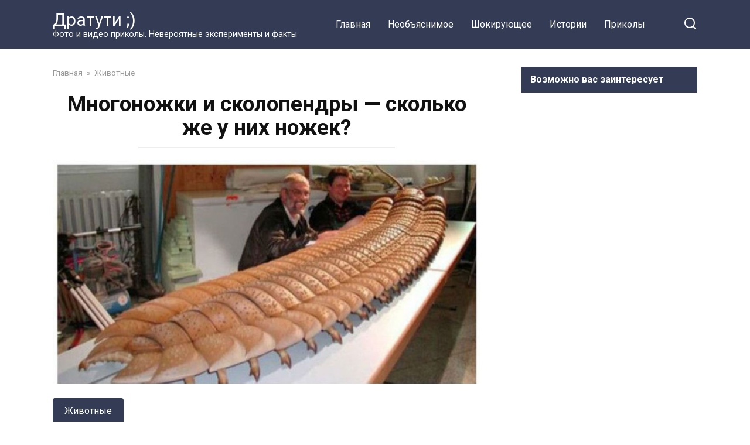

--- FILE ---
content_type: text/html; charset=UTF-8
request_url: http://dratyti.info/zhivotnye/mnoganozhki-i-skolopendry-skolko-zhe-u-nih-nozhek.html
body_size: 13782
content:
<!doctype html>
<html lang="ru-RU" prefix="og: http://ogp.me/ns#">
<head>
    <meta charset="UTF-8">
    <meta name="viewport" content="width=device-width, initial-scale=1">

    <title>Многоножки и сколопендры - сколько же у них ножек?</title>

<!-- This site is optimized with the Yoast SEO plugin v9.2.1 - https://yoast.com/wordpress/plugins/seo/ -->
<link rel="canonical" href="http://dratyti.info/zhivotnye/mnoganozhki-i-skolopendry-skolko-zhe-u-nih-nozhek.html" />
<meta property="og:locale" content="ru_RU" />
<meta property="og:type" content="article" />
<meta property="og:title" content="Многоножки и сколопендры - сколько же у них ножек?" />
<meta property="og:description" content="Очень многие пугаются, когда видят многоножек. Их боятся за многое: высокую скорость, странный внешний вид и возможность быть укушенным. Есть среди них опасные, а есть совсем безобидные существа. Ниже вы узнаете интересные факты о жизни многоножек. Многоножки (лат. Myriapoda) — надкласс беспозвоночных животных, объединяющий четыре класса наземных членистоногих (симфил, губоногих, двупарноногих и пауропод, последних обычно объединяют &hellip;" />
<meta property="og:url" content="http://dratyti.info/zhivotnye/mnoganozhki-i-skolopendry-skolko-zhe-u-nih-nozhek.html" />
<meta property="og:site_name" content="Дратути ;)" />
<meta property="article:publisher" content="https://www.facebook.com/dratyti.info/" />
<meta property="article:tag" content="животные" />
<meta property="article:tag" content="невероятное" />
<meta property="article:tag" content="факты" />
<meta property="article:tag" content="шок" />
<meta property="article:section" content="Животные" />
<meta property="article:published_time" content="2017-07-07T18:00:22+00:00" />
<meta property="article:modified_time" content="2017-07-07T20:03:24+00:00" />
<meta property="og:updated_time" content="2017-07-07T20:03:24+00:00" />
<meta property="og:image" content="http://dratyti.info/wp-content/uploads/2017/07/10-1_tumb_660-1.jpg" />
<meta property="og:image:width" content="800" />
<meta property="og:image:height" content="419" />
<meta name="twitter:card" content="summary" />
<meta name="twitter:description" content="Очень многие пугаются, когда видят многоножек. Их боятся за многое: высокую скорость, странный внешний вид и возможность быть укушенным. Есть среди них опасные, а есть совсем безобидные существа. Ниже вы узнаете интересные факты о жизни многоножек. Многоножки (лат. Myriapoda) — надкласс беспозвоночных животных, объединяющий четыре класса наземных членистоногих (симфил, губоногих, двупарноногих и пауропод, последних обычно объединяют [&hellip;]" />
<meta name="twitter:title" content="Многоножки и сколопендры - сколько же у них ножек?" />
<meta name="twitter:image" content="http://dratyti.info/wp-content/uploads/2017/07/10-1_tumb_660-1.jpg" />
<!-- / Yoast SEO plugin. -->

<link rel='dns-prefetch' href='//fonts.googleapis.com' />
<link rel='dns-prefetch' href='//s.w.org' />
<link rel="alternate" type="application/rss+xml" title="Дратути ;) &raquo; Лента комментариев к &laquo;Многоножки и сколопендры &#8212; сколько же у них ножек?&raquo;" href="http://dratyti.info/zhivotnye/mnoganozhki-i-skolopendry-skolko-zhe-u-nih-nozhek.html/feed" />
		<script type="text/javascript">
			window._wpemojiSettings = {"baseUrl":"https:\/\/s.w.org\/images\/core\/emoji\/2.3\/72x72\/","ext":".png","svgUrl":"https:\/\/s.w.org\/images\/core\/emoji\/2.3\/svg\/","svgExt":".svg","source":{"concatemoji":"http:\/\/dratyti.info\/wp-includes\/js\/wp-emoji-release.min.js?ver=4.8.27"}};
			!function(t,a,e){var r,i,n,o=a.createElement("canvas"),l=o.getContext&&o.getContext("2d");function c(t){var e=a.createElement("script");e.src=t,e.defer=e.type="text/javascript",a.getElementsByTagName("head")[0].appendChild(e)}for(n=Array("flag","emoji4"),e.supports={everything:!0,everythingExceptFlag:!0},i=0;i<n.length;i++)e.supports[n[i]]=function(t){var e,a=String.fromCharCode;if(!l||!l.fillText)return!1;switch(l.clearRect(0,0,o.width,o.height),l.textBaseline="top",l.font="600 32px Arial",t){case"flag":return(l.fillText(a(55356,56826,55356,56819),0,0),e=o.toDataURL(),l.clearRect(0,0,o.width,o.height),l.fillText(a(55356,56826,8203,55356,56819),0,0),e===o.toDataURL())?!1:(l.clearRect(0,0,o.width,o.height),l.fillText(a(55356,57332,56128,56423,56128,56418,56128,56421,56128,56430,56128,56423,56128,56447),0,0),e=o.toDataURL(),l.clearRect(0,0,o.width,o.height),l.fillText(a(55356,57332,8203,56128,56423,8203,56128,56418,8203,56128,56421,8203,56128,56430,8203,56128,56423,8203,56128,56447),0,0),e!==o.toDataURL());case"emoji4":return l.fillText(a(55358,56794,8205,9794,65039),0,0),e=o.toDataURL(),l.clearRect(0,0,o.width,o.height),l.fillText(a(55358,56794,8203,9794,65039),0,0),e!==o.toDataURL()}return!1}(n[i]),e.supports.everything=e.supports.everything&&e.supports[n[i]],"flag"!==n[i]&&(e.supports.everythingExceptFlag=e.supports.everythingExceptFlag&&e.supports[n[i]]);e.supports.everythingExceptFlag=e.supports.everythingExceptFlag&&!e.supports.flag,e.DOMReady=!1,e.readyCallback=function(){e.DOMReady=!0},e.supports.everything||(r=function(){e.readyCallback()},a.addEventListener?(a.addEventListener("DOMContentLoaded",r,!1),t.addEventListener("load",r,!1)):(t.attachEvent("onload",r),a.attachEvent("onreadystatechange",function(){"complete"===a.readyState&&e.readyCallback()})),(r=e.source||{}).concatemoji?c(r.concatemoji):r.wpemoji&&r.twemoji&&(c(r.twemoji),c(r.wpemoji)))}(window,document,window._wpemojiSettings);
		</script>
		<style type="text/css">
img.wp-smiley,
img.emoji {
	display: inline !important;
	border: none !important;
	box-shadow: none !important;
	height: 1em !important;
	width: 1em !important;
	margin: 0 .07em !important;
	vertical-align: -0.1em !important;
	background: none !important;
	padding: 0 !important;
}
</style>
<link rel='stylesheet' id='google-fonts-css'  href='https://fonts.googleapis.com/css?family=Roboto%3A400%2C400i%2C700&#038;subset=cyrillic&#038;display=swap&#038;ver=4.8.27'  media='all' />
<link rel='stylesheet' id='yelly-style-css'  href='http://dratyti.info/wp-content/themes/yelly/assets/css/style.min.css?ver=3.0.3'  media='all' />
<script  src='http://dratyti.info/wp-includes/js/jquery/jquery.js?ver=1.12.4'></script>
<script  src='http://dratyti.info/wp-includes/js/jquery/jquery-migrate.min.js?ver=1.4.1'></script>
<link rel='https://api.w.org/' href='http://dratyti.info/wp-json/' />
<link rel="EditURI" type="application/rsd+xml" title="RSD" href="http://dratyti.info/xmlrpc.php?rsd" />
<link rel="wlwmanifest" type="application/wlwmanifest+xml" href="http://dratyti.info/wp-includes/wlwmanifest.xml" /> 
<meta name="generator" content="WordPress 4.8.27" />
<link rel='shortlink' href='http://dratyti.info/?p=4475' />
<link rel="alternate" type="application/json+oembed" href="http://dratyti.info/wp-json/oembed/1.0/embed?url=http%3A%2F%2Fdratyti.info%2Fzhivotnye%2Fmnoganozhki-i-skolopendry-skolko-zhe-u-nih-nozhek.html" />
<link rel="alternate" type="text/xml+oembed" href="http://dratyti.info/wp-json/oembed/1.0/embed?url=http%3A%2F%2Fdratyti.info%2Fzhivotnye%2Fmnoganozhki-i-skolopendry-skolko-zhe-u-nih-nozhek.html&#038;format=xml" />
			<meta property="fb:pages" content="601746830024912" />
							<meta property="ia:markup_url" content="http://dratyti.info/zhivotnye/mnoganozhki-i-skolopendry-skolko-zhe-u-nih-nozhek.html?ia_markup=1" />
				
    <style>@media (min-width: 768px){body{background-attachment: scroll}}</style>
<link rel="icon" href="http://dratyti.info/wp-content/uploads/2017/03/cropped-youtu.be-UBr2kvgax0Y-32x32.jpg" sizes="32x32" />
<link rel="icon" href="http://dratyti.info/wp-content/uploads/2017/03/cropped-youtu.be-UBr2kvgax0Y-192x192.jpg" sizes="192x192" />
<link rel="apple-touch-icon-precomposed" href="http://dratyti.info/wp-content/uploads/2017/03/cropped-youtu.be-UBr2kvgax0Y-180x180.jpg" />
<meta name="msapplication-TileImage" content="http://dratyti.info/wp-content/uploads/2017/03/cropped-youtu.be-UBr2kvgax0Y-270x270.jpg" />
    <script async src="//pagead2.googlesyndication.com/pagead/js/adsbygoogle.js"></script> <script> (adsbygoogle = window.adsbygoogle || []).push({ google_ad_client: "ca-pub-2450408001161993", enable_page_level_ads: true }); </script></head>

<body class="post-template-default single single-post postid-4475 single-format-standard sidebar-right">



<div id="page" class="site">
    <a class="skip-link screen-reader-text" href="#content">Перейти к контенту</a>

            <div id="fb-root"></div>
        <script async defer src="https://connect.facebook.net/ru_RU/sdk.js#xfbml=1&version=v7.0"></script>
    
    
    <div class="search-screen-overlay js-search-screen-overlay"></div>
    <div class="search-screen js-search-screen">
        
<form role="search" method="get" class="search-form" action="http://dratyti.info/">
    <label>
        <span class="screen-reader-text">Search for:</span>
        <input type="search" class="search-field" placeholder="Поиск..." value="" name="s">
    </label>
    <button type="submit" class="search-submit"></button>
</form>    </div>

    

<header id="masthead" class="site-header full" itemscope itemtype="http://schema.org/WPHeader">
    <div class="site-header-inner fixed">

        <div class="humburger js-humburger"><span></span><span></span><span></span></div>

        
<div class="site-branding">

    <div class="site-branding__body"><div class="site-title"><a href="http://dratyti.info/">Дратути ;)</a></div><p class="site-description">Фото и видео приколы. Невероятные эксперименты и факты</p></div></div><!-- .site-branding -->

    
    <nav id="site-navigation" class="main-navigation full">
        <div class="main-navigation-inner fixed">
            <div class="menu-verhnee-container"><ul id="header_menu" class="menu"><li id="menu-item-165" class="menu-item menu-item-type-custom menu-item-object-custom menu-item-home menu-item-165"><a href="http://dratyti.info">Главная</a></li>
<li id="menu-item-85" class="menu-item menu-item-type-taxonomy menu-item-object-category menu-item-85"><a href="http://dratyti.info/category/neobyasniemoe">Необъяснимое</a></li>
<li id="menu-item-161" class="menu-item menu-item-type-taxonomy menu-item-object-category current-post-ancestor current-menu-parent current-post-parent menu-item-161"><a href="http://dratyti.info/category/shokiruyushhee">Шокирующее</a></li>
<li id="menu-item-160" class="menu-item menu-item-type-taxonomy menu-item-object-category menu-item-160"><a href="http://dratyti.info/category/istorii">Истории</a></li>
<li id="menu-item-224" class="menu-item menu-item-type-taxonomy menu-item-object-category menu-item-224"><a href="http://dratyti.info/category/prikoly">Приколы</a></li>
</ul></div>        </div>
    </nav><!-- #site-navigation -->

    
<div class="header-search"><span class="search-icon js-search-icon"></span></div>    </div>
</header><!-- #masthead -->



    
    
    <div id="content" class="site-content fixed">

        
        <div class="site-content-inner">
    
        
        <div id="primary" class="content-area" itemscope itemtype="http://schema.org/Article">
            <main id="main" class="site-main">

                
<article id="post-4475" class="article-post post-4475 post type-post status-publish format-standard has-post-thumbnail  category-zhivotnye category-neveroyatnoe category-fakty category-shokiruyushhee tag-zhivotnye tag-neveroyatnoe tag-fakty tag-shok">

    
        <div class="breadcrumb" itemscope itemtype="http://schema.org/BreadcrumbList"><span class="breadcrumb-item" itemprop="itemListElement" itemscope itemtype="http://schema.org/ListItem"><a href="http://dratyti.info/" itemprop="item"><span itemprop="name">Главная</span></a><meta itemprop="position" content="0"></span> <span class="breadcrumb-separator">»</span> <span class="breadcrumb-item" itemprop="itemListElement" itemscope itemtype="http://schema.org/ListItem"><a href="http://dratyti.info/category/zhivotnye" itemprop="item"><span itemprop="name">Животные</span></a><meta itemprop="position" content="1"></span></div>
        <header class="entry-header"><h1 class="entry-title" itemprop="headline">Многоножки и сколопендры &#8212; сколько же у них ножек?</h1></header>
        
        
        <div class="entry-image"><img width="800" height="419" src="http://dratyti.info/wp-content/uploads/2017/07/10-1_tumb_660-1.jpg" class="attachment-yellystandard size-yellystandard wp-post-image" alt="" itemprop="image" srcset="http://dratyti.info/wp-content/uploads/2017/07/10-1_tumb_660-1.jpg 800w, http://dratyti.info/wp-content/uploads/2017/07/10-1_tumb_660-1-300x157.jpg 300w, http://dratyti.info/wp-content/uploads/2017/07/10-1_tumb_660-1-768x402.jpg 768w" sizes="(max-width: 800px) 100vw, 800px" /></div>
    
    <span class="entry-category"><a href="http://dratyti.info/category/zhivotnye" itemprop="articleSection">Животные</a></span>
    <div class="entry-meta"><span class="entry-author" itemprop="author"><span class="entry-label">Автор</span> dratyti_ivan</span><span class="entry-time"><span class="entry-label">Время чтения</span> 3 мин.</span><span class="entry-views"><span class="entry-label">Просмотры</span> <span class="js-views-count" data-post_id="4475">1.1k.</span></span><span class="entry-date"><span class="entry-label">Опубликовано</span> <time itemprop="datePublished" datetime="2017-07-07">07.07.2017</time></span></div>
	<div class="entry-content" itemprop="articleBody">
		<div class="b-r b-r--before_content"><center>
<script async src="//pagead2.googlesyndication.com/pagead/js/adsbygoogle.js"></script>
<!-- Рекламный блок под заголовком статьи -->
<ins class="adsbygoogle"
     style="display:inline-block;width:580px;height:400px"
     data-ad-client="ca-pub-2450408001161993"
     data-ad-slot="9523766669"></ins>
<script>
(adsbygoogle = window.adsbygoogle || []).push({});
</script>
</center></div><p>Очень многие пугаются, когда видят многоножек. Их боятся за многое: высокую скорость, странный внешний вид и возможность быть укушенным. Есть среди них опасные, а есть совсем безобидные существа. Ниже вы узнаете интересные факты о жизни многоножек.</p>
<p><span itemprop="image" itemscope itemtype="https://schema.org/ImageObject"><img itemprop="url image" class="size-full wp-image-4476 aligncenter" src="http://dratyti.info/wp-content/uploads/2017/07/11-0_tumb_660.jpg" alt="" width="727" height="491" srcset="http://dratyti.info/wp-content/uploads/2017/07/11-0_tumb_660.jpg 727w, http://dratyti.info/wp-content/uploads/2017/07/11-0_tumb_660-300x203.jpg 300w" sizes="(max-width: 727px) 100vw, 727px" /><meta itemprop="width" content="727"><meta itemprop="height" content="491"></span></p>
<p>Многоножки (лат. Myriapoda) — надкласс беспозвоночных животных, объединяющий четыре класса наземных членистоногих (симфил, губоногих, двупарноногих и пауропод, последних обычно объединяют в одну группу).</p>
<p>Arthropleura &#8212; родоначальник многоножек. Достигал в длину более 2,5 метров. Это самые большие беспозвоночные животные из когда-либо найденных.</p>
<p>Жили они на всей территории Северной Америки и Шотландии около 300 миллионов лет назад.</p>
<p><span itemprop="image" itemscope itemtype="https://schema.org/ImageObject"><img itemprop="url image" class="size-full wp-image-4477 aligncenter" src="http://dratyti.info/wp-content/uploads/2017/07/10-1_tumb_660.jpg" alt="" width="727" height="648" srcset="http://dratyti.info/wp-content/uploads/2017/07/10-1_tumb_660.jpg 727w, http://dratyti.info/wp-content/uploads/2017/07/10-1_tumb_660-300x267.jpg 300w" sizes="(max-width: 727px) 100vw, 727px" /><meta itemprop="width" content="727"><meta itemprop="height" content="648"></span></p>
<p>Неопасные многоножки. Симфилы (лат. Symphyla) — класс мелких членистоногих, длиной до 8 мм, из надкласса многоножек.</p>
<p><span itemprop="image" itemscope itemtype="https://schema.org/ImageObject"><img itemprop="url image" class="size-full wp-image-4478 aligncenter" src="http://dratyti.info/wp-content/uploads/2017/07/6-3_tumb_660.jpg" alt="" width="727" height="578" srcset="http://dratyti.info/wp-content/uploads/2017/07/6-3_tumb_660.jpg 727w, http://dratyti.info/wp-content/uploads/2017/07/6-3_tumb_660-300x239.jpg 300w" sizes="(max-width: 727px) 100vw, 727px" /><meta itemprop="width" content="727"><meta itemprop="height" content="578"></span></p>
<p>Linotaeniidae (лат.) — семейство губоногих многоножек. Около 7 родов и 50 видов.</p>
<p><span itemprop="image" itemscope itemtype="https://schema.org/ImageObject"><img itemprop="url image" class="size-full wp-image-4479 aligncenter" src="http://dratyti.info/wp-content/uploads/2017/07/6-12_tumb_660.jpg" alt="" width="727" height="485" srcset="http://dratyti.info/wp-content/uploads/2017/07/6-12_tumb_660.jpg 727w, http://dratyti.info/wp-content/uploads/2017/07/6-12_tumb_660-345x230.jpg 345w, http://dratyti.info/wp-content/uploads/2017/07/6-12_tumb_660-300x200.jpg 300w" sizes="(max-width: 727px) 100vw, 727px" /><meta itemprop="width" content="727"><meta itemprop="height" content="485"></span></p>
<p>Ballophilidae (лат.) — семейство губоногих многоножек из отряда геофилы.</p>
<p><span itemprop="image" itemscope itemtype="https://schema.org/ImageObject"><img itemprop="url image" class="size-full wp-image-4480 aligncenter" src="http://dratyti.info/wp-content/uploads/2017/07/4-13_tumb_660.jpg" alt="" width="727" height="683" srcset="http://dratyti.info/wp-content/uploads/2017/07/4-13_tumb_660.jpg 727w, http://dratyti.info/wp-content/uploads/2017/07/4-13_tumb_660-300x282.jpg 300w" sizes="(max-width: 727px) 100vw, 727px" /><meta itemprop="width" content="727"><meta itemprop="height" content="683"></span></p>
<p>Кивсяки (лат. Julida) — отряд двупарноногих многоножек. Распространённая группа наземных беспозвоночных, обитающих в лесной подстилке, в том числе и в умеренных широтах.</p>
<p><span itemprop="image" itemscope itemtype="https://schema.org/ImageObject"><img itemprop="url image" class="size-full wp-image-4481 aligncenter" src="http://dratyti.info/wp-content/uploads/2017/07/4bfe88264794f7e3805e8b1652fe5a9f_tumb_660.jpg" alt="" width="727" height="1089" srcset="http://dratyti.info/wp-content/uploads/2017/07/4bfe88264794f7e3805e8b1652fe5a9f_tumb_660.jpg 727w, http://dratyti.info/wp-content/uploads/2017/07/4bfe88264794f7e3805e8b1652fe5a9f_tumb_660-200x300.jpg 200w, http://dratyti.info/wp-content/uploads/2017/07/4bfe88264794f7e3805e8b1652fe5a9f_tumb_660-684x1024.jpg 684w" sizes="(max-width: 727px) 100vw, 727px" /><meta itemprop="width" content="727"><meta itemprop="height" content="1089"></span></p>
<p><span itemprop="image" itemscope itemtype="https://schema.org/ImageObject"><img itemprop="url image" class="size-full wp-image-4482 aligncenter" src="http://dratyti.info/wp-content/uploads/2017/07/14-4_tumb_660.jpg" alt="" width="727" height="502" srcset="http://dratyti.info/wp-content/uploads/2017/07/14-4_tumb_660.jpg 727w, http://dratyti.info/wp-content/uploads/2017/07/14-4_tumb_660-300x207.jpg 300w" sizes="(max-width: 727px) 100vw, 727px" /><meta itemprop="width" content="727"><meta itemprop="height" content="502"></span></p>
<p><span itemprop="image" itemscope itemtype="https://schema.org/ImageObject"><img itemprop="url image" class="size-full wp-image-4483 aligncenter" src="http://dratyti.info/wp-content/uploads/2017/07/6d1c386b09c4473a3629495977fc8fae_tumb_660.jpg" alt="" width="727" height="553" srcset="http://dratyti.info/wp-content/uploads/2017/07/6d1c386b09c4473a3629495977fc8fae_tumb_660.jpg 727w, http://dratyti.info/wp-content/uploads/2017/07/6d1c386b09c4473a3629495977fc8fae_tumb_660-300x228.jpg 300w" sizes="(max-width: 727px) 100vw, 727px" /><meta itemprop="width" content="727"><meta itemprop="height" content="553"></span></p>
<p><span itemprop="image" itemscope itemtype="https://schema.org/ImageObject"><img itemprop="url image" class="size-full wp-image-4484 aligncenter" src="http://dratyti.info/wp-content/uploads/2017/07/7-2_tumb_660.jpg" alt="" width="727" height="502" srcset="http://dratyti.info/wp-content/uploads/2017/07/7-2_tumb_660.jpg 727w, http://dratyti.info/wp-content/uploads/2017/07/7-2_tumb_660-300x207.jpg 300w" sizes="(max-width: 727px) 100vw, 727px" /><meta itemprop="width" content="727"><meta itemprop="height" content="502"></span></p>
<p><span itemprop="image" itemscope itemtype="https://schema.org/ImageObject"><img itemprop="url image" class="size-full wp-image-4485 aligncenter" src="http://dratyti.info/wp-content/uploads/2017/07/f442a280ebe20948f9db65210ba5e903_tumb_660.jpg" alt="" width="727" height="1089" srcset="http://dratyti.info/wp-content/uploads/2017/07/f442a280ebe20948f9db65210ba5e903_tumb_660.jpg 727w, http://dratyti.info/wp-content/uploads/2017/07/f442a280ebe20948f9db65210ba5e903_tumb_660-200x300.jpg 200w, http://dratyti.info/wp-content/uploads/2017/07/f442a280ebe20948f9db65210ba5e903_tumb_660-684x1024.jpg 684w" sizes="(max-width: 727px) 100vw, 727px" /><meta itemprop="width" content="727"><meta itemprop="height" content="1089"></span></p>
<p><span itemprop="image" itemscope itemtype="https://schema.org/ImageObject"><img itemprop="url image" class="size-full wp-image-4486 aligncenter" src="http://dratyti.info/wp-content/uploads/2017/07/d22c638b2167cf317c0af2952dd2ab23_tumb_660.jpg" alt="" width="727" height="567" srcset="http://dratyti.info/wp-content/uploads/2017/07/d22c638b2167cf317c0af2952dd2ab23_tumb_660.jpg 727w, http://dratyti.info/wp-content/uploads/2017/07/d22c638b2167cf317c0af2952dd2ab23_tumb_660-300x234.jpg 300w, http://dratyti.info/wp-content/uploads/2017/07/d22c638b2167cf317c0af2952dd2ab23_tumb_660-90x70.jpg 90w" sizes="(max-width: 727px) 100vw, 727px" /><meta itemprop="width" content="727"><meta itemprop="height" content="567"></span></p>
<p><span itemprop="image" itemscope itemtype="https://schema.org/ImageObject"><img itemprop="url image" class="size-full wp-image-4487 aligncenter" src="http://dratyti.info/wp-content/uploads/2017/07/20e4f7f7bcd37514a8b55521f7fe748c_tumb_660.jpg" alt="" width="727" height="1016" srcset="http://dratyti.info/wp-content/uploads/2017/07/20e4f7f7bcd37514a8b55521f7fe748c_tumb_660.jpg 727w, http://dratyti.info/wp-content/uploads/2017/07/20e4f7f7bcd37514a8b55521f7fe748c_tumb_660-215x300.jpg 215w" sizes="(max-width: 727px) 100vw, 727px" /><meta itemprop="width" content="727"><meta itemprop="height" content="1016"></span></p>
<p><span itemprop="image" itemscope itemtype="https://schema.org/ImageObject"><img itemprop="url image" class="size-full wp-image-4488 aligncenter" src="http://dratyti.info/wp-content/uploads/2017/07/264b729f58aaca5e0574e900a00387a3_tumb_660.jpg" alt="" width="727" height="1147" srcset="http://dratyti.info/wp-content/uploads/2017/07/264b729f58aaca5e0574e900a00387a3_tumb_660.jpg 727w, http://dratyti.info/wp-content/uploads/2017/07/264b729f58aaca5e0574e900a00387a3_tumb_660-190x300.jpg 190w, http://dratyti.info/wp-content/uploads/2017/07/264b729f58aaca5e0574e900a00387a3_tumb_660-649x1024.jpg 649w" sizes="(max-width: 727px) 100vw, 727px" /><meta itemprop="width" content="727"><meta itemprop="height" content="1147"></span></p>
<p>Голубая лесная многоножка</p>
<p><span itemprop="image" itemscope itemtype="https://schema.org/ImageObject"><img itemprop="url image" class="size-full wp-image-4489 aligncenter" src="http://dratyti.info/wp-content/uploads/2017/07/2-16_tumb_660.jpg" alt="" width="727" height="485" srcset="http://dratyti.info/wp-content/uploads/2017/07/2-16_tumb_660.jpg 727w, http://dratyti.info/wp-content/uploads/2017/07/2-16_tumb_660-345x230.jpg 345w, http://dratyti.info/wp-content/uploads/2017/07/2-16_tumb_660-300x200.jpg 300w" sizes="(max-width: 727px) 100vw, 727px" /><meta itemprop="width" content="727"><meta itemprop="height" content="485"></span></p>
<p>Костянка. Хотя и имеет ядовитые клещи, но они слишком слабы для того, чтобы прокусить человеческую кожу.</p>
<p><span itemprop="image" itemscope itemtype="https://schema.org/ImageObject"><img itemprop="url image" class="size-full wp-image-4490 aligncenter" src="http://dratyti.info/wp-content/uploads/2017/07/4e4064a7a7eff11153dab2a9d53ed500_tumb_660.jpg" alt="" width="727" height="972" srcset="http://dratyti.info/wp-content/uploads/2017/07/4e4064a7a7eff11153dab2a9d53ed500_tumb_660.jpg 727w, http://dratyti.info/wp-content/uploads/2017/07/4e4064a7a7eff11153dab2a9d53ed500_tumb_660-224x300.jpg 224w" sizes="(max-width: 727px) 100vw, 727px" /><meta itemprop="width" content="727"><meta itemprop="height" content="972"></span></p>
<p>Мухоловка (Scutigera coleoptrata). Эта зверюга изничтожит у вас всех мух, тараканов и мокриц, если вдруг появится. Очень полезная &#171;животина&#187;, очень быстрая и совершенно неопасная.</p>
<p><span itemprop="image" itemscope itemtype="https://schema.org/ImageObject"><img itemprop="url image" class="size-full wp-image-4491 aligncenter" src="http://dratyti.info/wp-content/uploads/2017/07/5-6_tumb_660.jpg" alt="" width="727" height="502" srcset="http://dratyti.info/wp-content/uploads/2017/07/5-6_tumb_660.jpg 727w, http://dratyti.info/wp-content/uploads/2017/07/5-6_tumb_660-300x207.jpg 300w" sizes="(max-width: 727px) 100vw, 727px" /><meta itemprop="width" content="727"><meta itemprop="height" content="502"></span></p>
<p><span itemprop="image" itemscope itemtype="https://schema.org/ImageObject"><img itemprop="url image" class="size-full wp-image-4492 aligncenter" src="http://dratyti.info/wp-content/uploads/2017/07/53536c6a2c9f24bf056657dd1ee2149c_tumb_660.jpg" alt="" width="727" height="1033" srcset="http://dratyti.info/wp-content/uploads/2017/07/53536c6a2c9f24bf056657dd1ee2149c_tumb_660.jpg 727w, http://dratyti.info/wp-content/uploads/2017/07/53536c6a2c9f24bf056657dd1ee2149c_tumb_660-211x300.jpg 211w, http://dratyti.info/wp-content/uploads/2017/07/53536c6a2c9f24bf056657dd1ee2149c_tumb_660-721x1024.jpg 721w" sizes="(max-width: 727px) 100vw, 727px" /><meta itemprop="width" content="727"><meta itemprop="height" content="1033"></span></p>
<p>Ядовитые многоножки. Сколопендры (лат. Scolopendra) — род губоногих многоножек из отряда сколопендровых (Scolopendromorpha).</p>
<p><span itemprop="image" itemscope itemtype="https://schema.org/ImageObject"><img itemprop="url image" class="size-full wp-image-4493 aligncenter" src="http://dratyti.info/wp-content/uploads/2017/07/8-5_tumb_660.jpg" alt="" width="727" height="502" srcset="http://dratyti.info/wp-content/uploads/2017/07/8-5_tumb_660.jpg 727w, http://dratyti.info/wp-content/uploads/2017/07/8-5_tumb_660-300x207.jpg 300w" sizes="(max-width: 727px) 100vw, 727px" /><meta itemprop="width" content="727"><meta itemprop="height" content="502"></span></p>
<p>Гигантские сколопендры обитают в Южной Америке и на Ямайке. Известны случаи нападения гигантской сколопендры на птиц, ящериц, мышей и жаб.</p><div class="b-r b-r--middle_content"><center>
<script async src="//pagead2.googlesyndication.com/pagead/js/adsbygoogle.js"></script>
<!-- Блок по середине статьи (если минимум 5 абзацев) -->
<ins class="adsbygoogle"
     style="display:inline-block;width:580px;height:400px"
     data-ad-client="ca-pub-2450408001161993"
     data-ad-slot="6084119060"></ins>
<script>
(adsbygoogle = window.adsbygoogle || []).push({});
</script>
</center></div>
<p><span itemprop="image" itemscope itemtype="https://schema.org/ImageObject"><img itemprop="url image" class="size-full wp-image-4494 aligncenter" src="http://dratyti.info/wp-content/uploads/2017/07/c10fd40bcc040e510e731a09e6a5a140_tumb_660.jpg" alt="" width="727" height="1089" srcset="http://dratyti.info/wp-content/uploads/2017/07/c10fd40bcc040e510e731a09e6a5a140_tumb_660.jpg 727w, http://dratyti.info/wp-content/uploads/2017/07/c10fd40bcc040e510e731a09e6a5a140_tumb_660-200x300.jpg 200w, http://dratyti.info/wp-content/uploads/2017/07/c10fd40bcc040e510e731a09e6a5a140_tumb_660-684x1024.jpg 684w" sizes="(max-width: 727px) 100vw, 727px" /><meta itemprop="width" content="727"><meta itemprop="height" content="1089"></span></p>
<p>Яд сколопендр содержит ацетилхолин, серотонин, лецитин, гистамин, термолизины, гиалуронидазу.</p>
<p><span itemprop="image" itemscope itemtype="https://schema.org/ImageObject"><img itemprop="url image" class="size-full wp-image-4495 aligncenter" src="http://dratyti.info/wp-content/uploads/2017/07/5-7_tumb_660.jpg" alt="" width="727" height="485" srcset="http://dratyti.info/wp-content/uploads/2017/07/5-7_tumb_660.jpg 727w, http://dratyti.info/wp-content/uploads/2017/07/5-7_tumb_660-345x230.jpg 345w, http://dratyti.info/wp-content/uploads/2017/07/5-7_tumb_660-300x200.jpg 300w" sizes="(max-width: 727px) 100vw, 727px" /><meta itemprop="width" content="727"><meta itemprop="height" content="485"></span></p>
<p>У человека их укусы вызывают местный отёк и боль, продолжающийся обычно 1—2 ч.</p>
<p><span itemprop="image" itemscope itemtype="https://schema.org/ImageObject"><img itemprop="url image" class="size-full wp-image-4496 aligncenter" src="http://dratyti.info/wp-content/uploads/2017/07/73b3d66106e0f95933e0fbb5489268c4_tumb_660.jpg" alt="" width="727" height="1091" srcset="http://dratyti.info/wp-content/uploads/2017/07/73b3d66106e0f95933e0fbb5489268c4_tumb_660.jpg 727w, http://dratyti.info/wp-content/uploads/2017/07/73b3d66106e0f95933e0fbb5489268c4_tumb_660-200x300.jpg 200w, http://dratyti.info/wp-content/uploads/2017/07/73b3d66106e0f95933e0fbb5489268c4_tumb_660-682x1024.jpg 682w" sizes="(max-width: 727px) 100vw, 727px" /><meta itemprop="width" content="727"><meta itemprop="height" content="1091"></span></p>
<p>Ученые насчитали 8000 видов различных сколопендр, обитающих в самых разных уголках планеты.</p>
<p><span itemprop="image" itemscope itemtype="https://schema.org/ImageObject"><img itemprop="url image" class="size-full wp-image-4497 aligncenter" src="http://dratyti.info/wp-content/uploads/2017/07/2eaa3fe8fb9434aa9b4cb98f9e7e94cb_tumb_660.jpg" alt="" width="727" height="998" srcset="http://dratyti.info/wp-content/uploads/2017/07/2eaa3fe8fb9434aa9b4cb98f9e7e94cb_tumb_660.jpg 727w, http://dratyti.info/wp-content/uploads/2017/07/2eaa3fe8fb9434aa9b4cb98f9e7e94cb_tumb_660-219x300.jpg 219w" sizes="(max-width: 727px) 100vw, 727px" /><meta itemprop="width" content="727"><meta itemprop="height" content="998"></span></p>
<p>Если сколопендра крупная, эти явления могут держаться несколько дней, возможно повышение температуры, лихорадка, слабость.</p>
<p><span itemprop="image" itemscope itemtype="https://schema.org/ImageObject"><img itemprop="url image" class="size-full wp-image-4498 aligncenter" src="http://dratyti.info/wp-content/uploads/2017/07/5-8_tumb_660.jpg" alt="" width="727" height="485" srcset="http://dratyti.info/wp-content/uploads/2017/07/5-8_tumb_660.jpg 727w, http://dratyti.info/wp-content/uploads/2017/07/5-8_tumb_660-345x230.jpg 345w, http://dratyti.info/wp-content/uploads/2017/07/5-8_tumb_660-300x200.jpg 300w" sizes="(max-width: 727px) 100vw, 727px" /><meta itemprop="width" content="727"><meta itemprop="height" content="485"></span></p>
<p>В отдельных случаях укус сколопендры смертелен для человека. Кстати, самки более ядовитые, чем самцы.</p>
<p><span itemprop="image" itemscope itemtype="https://schema.org/ImageObject"><img itemprop="url image" class="size-full wp-image-4499 aligncenter" src="http://dratyti.info/wp-content/uploads/2017/07/593aa82f40167eaaff311049a8f07daa_tumb_660.jpg" alt="" width="727" height="779" srcset="http://dratyti.info/wp-content/uploads/2017/07/593aa82f40167eaaff311049a8f07daa_tumb_660.jpg 727w, http://dratyti.info/wp-content/uploads/2017/07/593aa82f40167eaaff311049a8f07daa_tumb_660-280x300.jpg 280w" sizes="(max-width: 727px) 100vw, 727px" /><meta itemprop="width" content="727"><meta itemprop="height" content="779"></span></p>
<p>В зависимости от вида, эти членистоногие могут иметь от 15 до 171 сегментов тела и столько же пар лапок.</p>
<p><span itemprop="image" itemscope itemtype="https://schema.org/ImageObject"><img itemprop="url image" class="size-full wp-image-4500 aligncenter" src="http://dratyti.info/wp-content/uploads/2017/07/4-9_tumb_660.jpg" alt="" width="727" height="485" srcset="http://dratyti.info/wp-content/uploads/2017/07/4-9_tumb_660.jpg 727w, http://dratyti.info/wp-content/uploads/2017/07/4-9_tumb_660-345x230.jpg 345w, http://dratyti.info/wp-content/uploads/2017/07/4-9_tumb_660-300x200.jpg 300w" sizes="(max-width: 727px) 100vw, 727px" /><meta itemprop="width" content="727"><meta itemprop="height" content="485"></span></p>
<p>Интересно, что у сколопендр всегда нечетное количество пар ног, так что слово сороконожки в ним применить нельзя.</p>
<p>Правда в 1999 году был обнаружен единственный пока известный науке экземпляр, у которого было обнаружено четное число пар ног &#8212; 48. Максимальное количество ног на сегодняшний день у многоножек &#8212; чуть более 350-ти.</p>
<p><span itemprop="image" itemscope itemtype="https://schema.org/ImageObject"><img itemprop="url image" class="size-full wp-image-4501 aligncenter" src="http://dratyti.info/wp-content/uploads/2017/07/5548d7aee4f32e8fc5c9f311a41683a4_tumb_660.jpg" alt="" width="727" height="853" srcset="http://dratyti.info/wp-content/uploads/2017/07/5548d7aee4f32e8fc5c9f311a41683a4_tumb_660.jpg 727w, http://dratyti.info/wp-content/uploads/2017/07/5548d7aee4f32e8fc5c9f311a41683a4_tumb_660-256x300.jpg 256w" sizes="(max-width: 727px) 100vw, 727px" /><meta itemprop="width" content="727"><meta itemprop="height" content="853"></span></p>
<p>Некоторые виды сколопендр имеют инстинкт материнства &#8212; отложенные яйца охраняет самки до вылупления потомства.</p>
<p><span itemprop="image" itemscope itemtype="https://schema.org/ImageObject"><img itemprop="url image" class="size-full wp-image-4502 aligncenter" src="http://dratyti.info/wp-content/uploads/2017/07/5460418874ce0b88b939b349a72378af_tumb_660.jpg" alt="" width="727" height="925" srcset="http://dratyti.info/wp-content/uploads/2017/07/5460418874ce0b88b939b349a72378af_tumb_660.jpg 727w, http://dratyti.info/wp-content/uploads/2017/07/5460418874ce0b88b939b349a72378af_tumb_660-236x300.jpg 236w" sizes="(max-width: 727px) 100vw, 727px" /><meta itemprop="width" content="727"><meta itemprop="height" content="925"></span></p>
<p>Многоножки обладают способностью к регенерации ног, т.е. восстановливают потерянную конечность.</p>
<p><span itemprop="image" itemscope itemtype="https://schema.org/ImageObject"><img itemprop="url image" class="size-full wp-image-4503 aligncenter" src="http://dratyti.info/wp-content/uploads/2017/07/3-14_tumb_660.jpg" alt="" width="727" height="485" srcset="http://dratyti.info/wp-content/uploads/2017/07/3-14_tumb_660.jpg 727w, http://dratyti.info/wp-content/uploads/2017/07/3-14_tumb_660-345x230.jpg 345w, http://dratyti.info/wp-content/uploads/2017/07/3-14_tumb_660-300x200.jpg 300w" sizes="(max-width: 727px) 100vw, 727px" /><meta itemprop="width" content="727"><meta itemprop="height" content="485"></span></p>
<p>Сколопендры долгожители &#8212; живут по 2-3 года и растут всю жизнь.</p>
<p><span itemprop="image" itemscope itemtype="https://schema.org/ImageObject"><img itemprop="url image" class="size-full wp-image-4504 aligncenter" src="http://dratyti.info/wp-content/uploads/2017/07/13-11_tumb_660.jpg" alt="" width="727" height="485" srcset="http://dratyti.info/wp-content/uploads/2017/07/13-11_tumb_660.jpg 727w, http://dratyti.info/wp-content/uploads/2017/07/13-11_tumb_660-345x230.jpg 345w, http://dratyti.info/wp-content/uploads/2017/07/13-11_tumb_660-300x200.jpg 300w" sizes="(max-width: 727px) 100vw, 727px" /><meta itemprop="width" content="727"><meta itemprop="height" content="485"></span></p>
<p>Некоторые виды сороконожек размножаются партеногенезом, т.е. без участия самца.</p>
<p><span itemprop="image" itemscope itemtype="https://schema.org/ImageObject"><img itemprop="url image" class="size-full wp-image-4505 aligncenter" src="http://dratyti.info/wp-content/uploads/2017/07/a903013d37e6f7541cba9d0d5afbfd70_tumb_660.jpg" alt="" width="727" height="1091" srcset="http://dratyti.info/wp-content/uploads/2017/07/a903013d37e6f7541cba9d0d5afbfd70_tumb_660.jpg 727w, http://dratyti.info/wp-content/uploads/2017/07/a903013d37e6f7541cba9d0d5afbfd70_tumb_660-200x300.jpg 200w, http://dratyti.info/wp-content/uploads/2017/07/a903013d37e6f7541cba9d0d5afbfd70_tumb_660-682x1024.jpg 682w" sizes="(max-width: 727px) 100vw, 727px" /><meta itemprop="width" content="727"><meta itemprop="height" content="1091"></span></p>
<p>Многоножка «Розовый дракон» Desmoxytes purpurosea.</p>
<p>Эта многоножка достаточно ядовитая. Она способна выстреливать в обидчика шипами, напичканных цианидами.</p>
<p><span itemprop="image" itemscope itemtype="https://schema.org/ImageObject"><img itemprop="url image" class="size-full wp-image-4506 aligncenter" src="http://dratyti.info/wp-content/uploads/2017/07/6-10_tumb_660.jpg" alt="" width="727" height="485" srcset="http://dratyti.info/wp-content/uploads/2017/07/6-10_tumb_660.jpg 727w, http://dratyti.info/wp-content/uploads/2017/07/6-10_tumb_660-345x230.jpg 345w, http://dratyti.info/wp-content/uploads/2017/07/6-10_tumb_660-300x200.jpg 300w" sizes="(max-width: 727px) 100vw, 727px" /><meta itemprop="width" content="727"><meta itemprop="height" content="485"></span></p>
<p>В Южной Америке обезьяны капуцины натираются ядовитыми многоножками для того, чтобы защититься от комаров.</p>
<p><span itemprop="image" itemscope itemtype="https://schema.org/ImageObject"><img itemprop="url image" class="size-full wp-image-4507 aligncenter" src="http://dratyti.info/wp-content/uploads/2017/07/3-15_tumb_660.jpg" alt="" width="727" height="485" srcset="http://dratyti.info/wp-content/uploads/2017/07/3-15_tumb_660.jpg 727w, http://dratyti.info/wp-content/uploads/2017/07/3-15_tumb_660-345x230.jpg 345w, http://dratyti.info/wp-content/uploads/2017/07/3-15_tumb_660-300x200.jpg 300w" sizes="(max-width: 727px) 100vw, 727px" /><meta itemprop="width" content="727"><meta itemprop="height" content="485"></span></p>
<p style="text-align: right;"><a href="http://prikolno.cc/article/4134/skolko-zhe-nozhek-u-mnogonozhek">Источник</a></p>
<p><strong>P.S. Понравилась статья? Ставь лайк и делись с друзьями!</strong></p>
<!-- toc empty --><div class="b-r b-r--after_content"><center>
<script async src="//pagead2.googlesyndication.com/pagead/js/adsbygoogle.js"></script>
<!-- Новый блок после статьи -->
<ins class="adsbygoogle"
     style="display:inline-block;width:580px;height:400px"
     data-ad-client="ca-pub-2450408001161993"
     data-ad-slot="8277733786"></ins>
<script>
(adsbygoogle = window.adsbygoogle || []).push({});
</script>
</center>

</div>	</div><!-- .entry-content -->

</article>



<div class="entry-tags"><a href="http://dratyti.info/tag/zhivotnye" class="entry-tag">животные</a> <a href="http://dratyti.info/tag/neveroyatnoe" class="entry-tag">невероятное</a> <a href="http://dratyti.info/tag/fakty" class="entry-tag">факты</a> <a href="http://dratyti.info/tag/shok" class="entry-tag">шок</a> </div>

<div class="rating-box"><div class="rating-box__header">Оцените статью</div><div class="wp-star-rating js-star-rating star-rating--score-0" data-post-id="4475" data-rating-count="" data-rating-sum="" data-rating-value=""><span class="star-rating-item js-star-rating-item" data-score="1"><svg aria-hidden="true" role="img" xmlns="http://www.w3.org/2000/svg" viewBox="0 0 576 512" class="i-ico"><path fill="currentColor" d="M259.3 17.8L194 150.2 47.9 171.5c-26.2 3.8-36.7 36.1-17.7 54.6l105.7 103-25 145.5c-4.5 26.3 23.2 46 46.4 33.7L288 439.6l130.7 68.7c23.2 12.2 50.9-7.4 46.4-33.7l-25-145.5 105.7-103c19-18.5 8.5-50.8-17.7-54.6L382 150.2 316.7 17.8c-11.7-23.6-45.6-23.9-57.4 0z" class="ico-star"></path></svg></span><span class="star-rating-item js-star-rating-item" data-score="2"><svg aria-hidden="true" role="img" xmlns="http://www.w3.org/2000/svg" viewBox="0 0 576 512" class="i-ico"><path fill="currentColor" d="M259.3 17.8L194 150.2 47.9 171.5c-26.2 3.8-36.7 36.1-17.7 54.6l105.7 103-25 145.5c-4.5 26.3 23.2 46 46.4 33.7L288 439.6l130.7 68.7c23.2 12.2 50.9-7.4 46.4-33.7l-25-145.5 105.7-103c19-18.5 8.5-50.8-17.7-54.6L382 150.2 316.7 17.8c-11.7-23.6-45.6-23.9-57.4 0z" class="ico-star"></path></svg></span><span class="star-rating-item js-star-rating-item" data-score="3"><svg aria-hidden="true" role="img" xmlns="http://www.w3.org/2000/svg" viewBox="0 0 576 512" class="i-ico"><path fill="currentColor" d="M259.3 17.8L194 150.2 47.9 171.5c-26.2 3.8-36.7 36.1-17.7 54.6l105.7 103-25 145.5c-4.5 26.3 23.2 46 46.4 33.7L288 439.6l130.7 68.7c23.2 12.2 50.9-7.4 46.4-33.7l-25-145.5 105.7-103c19-18.5 8.5-50.8-17.7-54.6L382 150.2 316.7 17.8c-11.7-23.6-45.6-23.9-57.4 0z" class="ico-star"></path></svg></span><span class="star-rating-item js-star-rating-item" data-score="4"><svg aria-hidden="true" role="img" xmlns="http://www.w3.org/2000/svg" viewBox="0 0 576 512" class="i-ico"><path fill="currentColor" d="M259.3 17.8L194 150.2 47.9 171.5c-26.2 3.8-36.7 36.1-17.7 54.6l105.7 103-25 145.5c-4.5 26.3 23.2 46 46.4 33.7L288 439.6l130.7 68.7c23.2 12.2 50.9-7.4 46.4-33.7l-25-145.5 105.7-103c19-18.5 8.5-50.8-17.7-54.6L382 150.2 316.7 17.8c-11.7-23.6-45.6-23.9-57.4 0z" class="ico-star"></path></svg></span><span class="star-rating-item js-star-rating-item" data-score="5"><svg aria-hidden="true" role="img" xmlns="http://www.w3.org/2000/svg" viewBox="0 0 576 512" class="i-ico"><path fill="currentColor" d="M259.3 17.8L194 150.2 47.9 171.5c-26.2 3.8-36.7 36.1-17.7 54.6l105.7 103-25 145.5c-4.5 26.3 23.2 46 46.4 33.7L288 439.6l130.7 68.7c23.2 12.2 50.9-7.4 46.4-33.7l-25-145.5 105.7-103c19-18.5 8.5-50.8-17.7-54.6L382 150.2 316.7 17.8c-11.7-23.6-45.6-23.9-57.4 0z" class="ico-star"></path></svg></span></div></div>

<div class="facebook-box"><div class="facebook-box__header">Жми «Нравится» и получай только лучшие посты в Facebook &darr;</div><div class="fb-like" data-href="https://www.facebook.com/dratyti.info/" data-layout="button" data-action="like" data-size="large" data-show-faces="true" data-share="true"></div></div>

<div class="social-buttons"><span class="social-button social-button--vkontakte " data-social="vkontakte"></span><span class="social-button social-button--facebook main" data-social="facebook"><span>Поделиться на Facebook</span></span><span class="social-button social-button--telegram " data-social="telegram"></span><span class="social-button social-button--odnoklassniki " data-social="odnoklassniki"></span><span class="social-button social-button--twitter " data-social="twitter"></span><span class="social-button social-button--whatsapp " data-social="whatsapp"></span></div>


<div class="related-posts"><div class="related-posts__header">Вам также может понравиться</div><div class="post-cards post-cards--vertical">
<div class="post-card post-card--vertical post-card--related">
    <div class="post-card__thumbnail"><a href="http://dratyti.info/mir-vokrug-nas/koronavirus-peredayotsya-cherez-banany-panika-v-messendzherah.html"><img width="345" height="188" src="http://dratyti.info/wp-content/uploads/2020/02/1.jpg" class="attachment-yelly_small size-yelly_small wp-post-image" alt="" srcset="http://dratyti.info/wp-content/uploads/2020/02/1.jpg 750w, http://dratyti.info/wp-content/uploads/2020/02/1-300x163.jpg 300w" sizes="(max-width: 345px) 100vw, 345px" /></a></div><div class="post-card__title"><a href="http://dratyti.info/mir-vokrug-nas/koronavirus-peredayotsya-cherez-banany-panika-v-messendzherah.html">Коронавирус передаётся через бананы? Паника в мессенджерах</a></div><div class="post-card__meta"><span class="post-card__comments">12</span><span class="post-card__views">962</span></div>
    </div>

<div class="post-card post-card--vertical post-card--related">
    <div class="post-card__thumbnail"><a href="http://dratyti.info/mir-vokrug-nas/pod-habarovskom-pojmali-kalugu-vesom-512-kg.html"><img width="345" height="181" src="http://dratyti.info/wp-content/uploads/2019/05/1558719624-1.jpg" class="attachment-yelly_small size-yelly_small wp-post-image" alt="" srcset="http://dratyti.info/wp-content/uploads/2019/05/1558719624-1.jpg 727w, http://dratyti.info/wp-content/uploads/2019/05/1558719624-1-300x158.jpg 300w" sizes="(max-width: 345px) 100vw, 345px" /></a></div><div class="post-card__title"><a href="http://dratyti.info/mir-vokrug-nas/pod-habarovskom-pojmali-kalugu-vesom-512-kg.html">Под Хабаровском поймали калугу весом 512 кг!</a></div><div class="post-card__meta"><span class="post-card__comments">1</span><span class="post-card__views">1.1k.</span></div>
    </div>

<div class="post-card post-card--vertical post-card--related">
    <div class="post-card__thumbnail"><a href="http://dratyti.info/zhivotnye/rezultat-lyubvi-sobak-raznyh-porod.html"><img width="345" height="207" src="http://dratyti.info/wp-content/uploads/2019/05/1558640653-0.jpg" class="attachment-yelly_small size-yelly_small wp-post-image" alt="" srcset="http://dratyti.info/wp-content/uploads/2019/05/1558640653-0.jpg 727w, http://dratyti.info/wp-content/uploads/2019/05/1558640653-0-300x180.jpg 300w" sizes="(max-width: 345px) 100vw, 345px" /></a></div><div class="post-card__title"><a href="http://dratyti.info/zhivotnye/rezultat-lyubvi-sobak-raznyh-porod.html">Результат любви собак разных пород</a></div><div class="post-card__meta"><span class="post-card__comments">0</span><span class="post-card__views">1.1k.</span></div>
    </div>

<div class="post-card post-card--vertical post-card--related">
    <div class="post-card__thumbnail"><a href="http://dratyti.info/zhivotnye/25-redchajshih-detyonyshej-zhivotnyh-kotoryh-vy-nikogda-ne-videli.html"><img width="345" height="181" src="http://dratyti.info/wp-content/uploads/2019/05/1558299683-25.jpg" class="attachment-yelly_small size-yelly_small wp-post-image" alt="" srcset="http://dratyti.info/wp-content/uploads/2019/05/1558299683-25.jpg 727w, http://dratyti.info/wp-content/uploads/2019/05/1558299683-25-300x157.jpg 300w" sizes="(max-width: 345px) 100vw, 345px" /></a></div><div class="post-card__title"><a href="http://dratyti.info/zhivotnye/25-redchajshih-detyonyshej-zhivotnyh-kotoryh-vy-nikogda-ne-videli.html">25 редчайших детёнышей животных, которых вы никогда не видели</a></div><div class="post-card__meta"><span class="post-card__comments">0</span><span class="post-card__views">704</span></div>
    </div>

<div class="post-card post-card--vertical post-card--related">
    <div class="post-card__thumbnail"><a href="http://dratyti.info/znamenitosti/daki-tot-potryasayushhaya-temnokozhaya-model-s-kukolnoj-vneshnostyu.html"><img width="345" height="181" src="http://dratyti.info/wp-content/uploads/2019/05/1558195740-0.jpg" class="attachment-yelly_small size-yelly_small wp-post-image" alt="" srcset="http://dratyti.info/wp-content/uploads/2019/05/1558195740-0.jpg 727w, http://dratyti.info/wp-content/uploads/2019/05/1558195740-0-300x158.jpg 300w" sizes="(max-width: 345px) 100vw, 345px" /></a></div><div class="post-card__title"><a href="http://dratyti.info/znamenitosti/daki-tot-potryasayushhaya-temnokozhaya-model-s-kukolnoj-vneshnostyu.html">Даки Тот — потрясающая темнокожая модель с кукольной внешностью…</a></div><div class="post-card__meta"><span class="post-card__comments">0</span><span class="post-card__views">702</span></div>
    </div>

<div class="post-card post-card--vertical post-card--related">
    <div class="post-card__thumbnail"><a href="http://dratyti.info/zhivotnye/pri-pomoshhi-skrytoj-kamery-hozyain-raskryl-kovarnyj-nochnoj-plan-ego-kota.html"><img width="345" height="181" src="http://dratyti.info/wp-content/uploads/2019/05/1558124148-0.jpg" class="attachment-yelly_small size-yelly_small wp-post-image" alt="" srcset="http://dratyti.info/wp-content/uploads/2019/05/1558124148-0.jpg 727w, http://dratyti.info/wp-content/uploads/2019/05/1558124148-0-300x158.jpg 300w" sizes="(max-width: 345px) 100vw, 345px" /></a></div><div class="post-card__title"><a href="http://dratyti.info/zhivotnye/pri-pomoshhi-skrytoj-kamery-hozyain-raskryl-kovarnyj-nochnoj-plan-ego-kota.html">При помощи скрытой камеры хозяин раскрыл коварный ночной план его кота</a></div><div class="post-card__meta"><span class="post-card__comments">0</span><span class="post-card__views">678</span></div>
    </div>
</div></div>
<meta itemscope itemprop="mainEntityOfPage" itemType="https://schema.org/WebPage" itemid="http://dratyti.info/zhivotnye/mnoganozhki-i-skolopendry-skolko-zhe-u-nih-nozhek.html" content="Многоножки и сколопендры &#8212; сколько же у них ножек?">
    <meta itemprop="dateModified" content="2017-07-07">
<div itemprop="publisher" itemscope itemtype="https://schema.org/Organization" style="display: none;"><meta itemprop="name" content="Дратути ;)"><meta itemprop="telephone" content="Дратути ;)"><meta itemprop="address" content="http://dratyti.info"></div>

	<div id="comments" class="comments-area">
		<div class="fb-comments" data-href="http://dratyti.info/zhivotnye/mnoganozhki-i-skolopendry-skolko-zhe-u-nih-nozhek.html" data-numposts="10"></div>
	</div>



            </main><!-- #main -->
        </div><!-- #primary -->

        
<aside id="secondary" class="widget-area" itemscope itemtype="http://schema.org/WPSideBar">

		
	<div id="text-2" class="widget widget_text"><div class="widget-header">Возможно вас заинтересует</div>			<div class="textwidget"><p><script async src="https://pagead2.googlesyndication.com/pagead/js/adsbygoogle.js"></script><br />
<!-- Блок в сайдбаре новый --><br />
<ins class="adsbygoogle" style="display: block;" data-ad-client="ca-pub-2450408001161993" data-ad-slot="4467785062" data-ad-format="auto"></ins><br />
<script>
     (adsbygoogle = window.adsbygoogle || []).push({});
</script></p>
</div>
		</div><div id="text-3" class="widget widget_text">			<div class="textwidget"><p><!-- Yandex.RTB R-A-354717-2 --></p>
<div id="yandex_rtb_R-A-354717-2"></div>
<p><script type="text/javascript">
    (function(w, d, n, s, t) {
        w[n] = w[n] || [];
        w[n].push(function() {
            Ya.Context.AdvManager.render({
                blockId: "R-A-354717-2",
                renderTo: "yandex_rtb_R-A-354717-2",
                async: true
            });
        });
        t = d.getElementsByTagName("script")[0];
        s = d.createElement("script");
        s.type = "text/javascript";
        s.src = "//an.yandex.ru/system/context.js";
        s.async = true;
        t.parentNode.insertBefore(s, t);
    })(this, this.document, "yandexContextAsyncCallbacks");
</script></p>
</div>
		</div>	
		
</aside><!-- #secondary -->

    

    </div><!--.site-content-inner-->

    
</div><!--.site-content-->

    
    

<div class="site-footer-container">

    

    <div class="footer-navigation full" itemscope itemtype="http://schema.org/SiteNavigationElement">
        <div class="main-navigation-inner fixed">
            <div class="menu-nizhnee-container"><ul id="footer_menu" class="menu"><li id="menu-item-96" class="menu-item menu-item-type-post_type menu-item-object-page menu-item-96"><a href="http://dratyti.info/karta-sajta">Карта сайта</a></li>
<li id="menu-item-6781" class="menu-item menu-item-type-post_type menu-item-object-page menu-item-6781"><a href="http://dratyti.info/kontakty">Контакты</a></li>
</ul></div>        </div>
    </div><!--footer-navigation-->


    <footer id="colophon" class="site-footer full" itemscope itemtype="http://schema.org/WPFooter">
        <div class="site-footer-inner fixed">

            
            
<div class="footer-bottom">
    <div class="footer-info">
        <div class="footer-copyright">Каждый день что-то интересное!</div>
        <div class="footer-under-copyright">© Полное или частичное копирование материалов разрешено только при наличии открытой для индексации обратной ссылки на сайт dratyti.info. Права на изображения принадлежат их авторам. Информация на сайте носит исключительно информационный характер и не предназначена для постановки диагнозов или самолечения.</div>
	    <!--noindex--><div class="footer-partner">Работает на теме <span data-href="https://wpshop.ru/themes/yelly?partner=909&utm_source=site_partner&utm_medium=909&utm_campaign=dratyti.info" class="pseudo-link js-link" data-target="_blank">Yelly</span> </div><!--/noindex-->    </div>

    <div class="footer-counters"><left>
<a href="http://dratyti.info/politika-konfidentsialnosti" target="_blank" rel="noopener noreferrer">Политика конфиденциальности</a>
</left>


<left>
<a href="http://dratyti.info/polzovatelskoe-soglashenie" target="_blank" rel="noopener noreferrer">Пользовательское соглашение</a>
</left>

<script>
  (function(i,s,o,g,r,a,m){i['GoogleAnalyticsObject']=r;i[r]=i[r]||function(){
  (i[r].q=i[r].q||[]).push(arguments)},i[r].l=1*new Date();a=s.createElement(o),
  m=s.getElementsByTagName(o)[0];a.async=1;a.src=g;m.parentNode.insertBefore(a,m)
  })(window,document,'script','https://www.google-analytics.com/analytics.js','ga');

  ga('create', 'UA-93480189-1', 'auto');
  ga('send', 'pageview');

</script>



<!-- Yandex.Metrika counter --> <script type="text/javascript"> (function (d, w, c) { (w[c] = w[c] || []).push(function() { try { w.yaCounter43398394 = new Ya.Metrika({ id:43398394, clickmap:true, trackLinks:true, accurateTrackBounce:true, webvisor:true }); } catch(e) { } }); var n = d.getElementsByTagName("script")[0], s = d.createElement("script"), f = function () { n.parentNode.insertBefore(s, n); }; s.type = "text/javascript"; s.async = true; s.src = "https://mc.yandex.ru/metrika/watch.js"; if (w.opera == "[object Opera]") { d.addEventListener("DOMContentLoaded", f, false); } else { f(); } })(document, window, "yandex_metrika_callbacks"); </script> <noscript><div><img src="https://mc.yandex.ru/watch/43398394" style="position:absolute; left:-9999px;" alt="" /></div></noscript> <!-- /Yandex.Metrika counter -->


<!--LiveInternet counter--><script type="text/javascript">
document.write("<a href='//www.liveinternet.ru/click' "+
"target=_blank><img src='//counter.yadro.ru/hit?t50.10;r"+
escape(document.referrer)+((typeof(screen)=="undefined")?"":
";s"+screen.width+"*"+screen.height+"*"+(screen.colorDepth?
screen.colorDepth:screen.pixelDepth))+";u"+escape(document.URL)+
";"+Math.random()+
"' alt='' title='LiveInternet' "+
"border='0' width='31' height='31'><\/a>")
</script><!--/LiveInternet-->


</div></div>
        </div>
    </footer><!--.site-footer-->
</div>


            <button type="button" class="scrolltop js-scrolltop"></button>
    
                    <div class="top-line js-top-line">
            <div class="top-line-inner fixed">

                <div class="top-line__title">Многоножки и сколопендры &#8212; сколько же у них ножек?</div><div class="top-line__like"><span class="btn-fb-like btn-top-like social-button--facebook" data-social="facebook"><span>Поделиться на Facebook</span></span></div><div class="top-line__post"><div class="top-line__post_thumbnail"><a href="http://dratyti.info/lajfhaki/15-fantasticheskih-idej-ispolzovaniya-obychnoj-terki.html"><img width="100" height="70" src="http://dratyti.info/wp-content/uploads/2018/12/1545075167-19.jpg" class="attachment-yelly_square size-yelly_square wp-post-image" alt="" srcset="http://dratyti.info/wp-content/uploads/2018/12/1545075167-19.jpg 727w, http://dratyti.info/wp-content/uploads/2018/12/1545075167-19-300x211.jpg 300w" sizes="(max-width: 100px) 100vw, 100px" /></a></div><div class="top-line__post_title"><a href="http://dratyti.info/lajfhaki/15-fantasticheskih-idej-ispolzovaniya-obychnoj-terki.html">15 фантастических идей использования обычной терки</a></div></div>            </div>
        </div>
    
</div><!-- #page -->

<script type='text/javascript'>
/* <![CDATA[ */
var settings_array = {"rating_text_average":"\u0441\u0440\u0435\u0434\u043d\u0435\u0435","rating_text_from":"\u0438\u0437","lightbox_display":"1"};
var wps_ajax = {"url":"http:\/\/dratyti.info\/wp-admin\/admin-ajax.php","nonce":"c4e2bb1516"};
/* ]]> */
</script>
<script  src='http://dratyti.info/wp-content/themes/yelly/assets/js/scripts.min.js?ver=3.0.3'></script>
<script type='text/javascript'>
/* <![CDATA[ */
var q2w3_sidebar_options = [{"sidebar":"sidebar-1","margin_top":90,"margin_bottom":72,"stop_id":"","screen_max_width":800,"screen_max_height":0,"width_inherit":false,"refresh_interval":1500,"window_load_hook":false,"disable_mo_api":false,"widgets":["text-3"]}];
/* ]]> */
</script>
<script  src='http://dratyti.info/wp-content/plugins/q2w3-fixed-widget/js/q2w3-fixed-widget.min.js?ver=5.1.9'></script>
<script  src='http://dratyti.info/wp-includes/js/wp-embed.min.js?ver=4.8.27'></script>



<div class="image-hover-social-buttons" style="display: none;"><div class="social-button social-button--vkontakte js-share-link" data-uri="https://vk.com/share.php?url=http%3A%2F%2Fdratyti.info%2Fzhivotnye%2Fmnoganozhki-i-skolopendry-skolko-zhe-u-nih-nozhek.html"></div><div class="social-button social-button--facebook js-share-link" data-uri="https://www.facebook.com/sharer.php?u=http%3A%2F%2Fdratyti.info%2Fzhivotnye%2Fmnoganozhki-i-skolopendry-skolko-zhe-u-nih-nozhek.html"></div><div class="social-button social-button--telegram js-share-link" data-uri="https://t.me/share/url?url=http%3A%2F%2Fdratyti.info%2Fzhivotnye%2Fmnoganozhki-i-skolopendry-skolko-zhe-u-nih-nozhek.html&text=%D0%9C%D0%BD%D0%BE%D0%B3%D0%BE%D0%BD%D0%BE%D0%B6%D0%BA%D0%B8+%D0%B8+%D1%81%D0%BA%D0%BE%D0%BB%D0%BE%D0%BF%D0%B5%D0%BD%D0%B4%D1%80%D1%8B+%26%238212%3B+%D1%81%D0%BA%D0%BE%D0%BB%D1%8C%D0%BA%D0%BE+%D0%B6%D0%B5+%D1%83+%D0%BD%D0%B8%D1%85+%D0%BD%D0%BE%D0%B6%D0%B5%D0%BA%3F"></div><div class="social-button social-button--odnoklassniki js-share-link" data-uri="https://connect.ok.ru/dk?st.cmd=WidgetSharePreview&service=odnoklassniki&st.shareUrl=http%3A%2F%2Fdratyti.info%2Fzhivotnye%2Fmnoganozhki-i-skolopendry-skolko-zhe-u-nih-nozhek.html"></div><div class="social-button social-button--twitter js-share-link" data-uri="http://twitter.com/share?url=http%3A%2F%2Fdratyti.info%2Fzhivotnye%2Fmnoganozhki-i-skolopendry-skolko-zhe-u-nih-nozhek.htmltext=%D0%9C%D0%BD%D0%BE%D0%B3%D0%BE%D0%BD%D0%BE%D0%B6%D0%BA%D0%B8+%D0%B8+%D1%81%D0%BA%D0%BE%D0%BB%D0%BE%D0%BF%D0%B5%D0%BD%D0%B4%D1%80%D1%8B+%26%238212%3B+%D1%81%D0%BA%D0%BE%D0%BB%D1%8C%D0%BA%D0%BE+%D0%B6%D0%B5+%D1%83+%D0%BD%D0%B8%D1%85+%D0%BD%D0%BE%D0%B6%D0%B5%D0%BA%3F"></div><div class="social-button social-button--whatsapp js-share-link" data-uri="whatsapp://send?url=http%3A%2F%2Fdratyti.info%2Fzhivotnye%2Fmnoganozhki-i-skolopendry-skolko-zhe-u-nih-nozhek.htmltext=%D0%9C%D0%BD%D0%BE%D0%B3%D0%BE%D0%BD%D0%BE%D0%B6%D0%BA%D0%B8+%D0%B8+%D1%81%D0%BA%D0%BE%D0%BB%D0%BE%D0%BF%D0%B5%D0%BD%D0%B4%D1%80%D1%8B+%26%238212%3B+%D1%81%D0%BA%D0%BE%D0%BB%D1%8C%D0%BA%D0%BE+%D0%B6%D0%B5+%D1%83+%D0%BD%D0%B8%D1%85+%D0%BD%D0%BE%D0%B6%D0%B5%D0%BA%3F"></div></div>
</body>
</html>

--- FILE ---
content_type: text/html; charset=utf-8
request_url: https://www.google.com/recaptcha/api2/aframe
body_size: 269
content:
<!DOCTYPE HTML><html><head><meta http-equiv="content-type" content="text/html; charset=UTF-8"></head><body><script nonce="3pF7QiBNa7H0GtXKKhIDWg">/** Anti-fraud and anti-abuse applications only. See google.com/recaptcha */ try{var clients={'sodar':'https://pagead2.googlesyndication.com/pagead/sodar?'};window.addEventListener("message",function(a){try{if(a.source===window.parent){var b=JSON.parse(a.data);var c=clients[b['id']];if(c){var d=document.createElement('img');d.src=c+b['params']+'&rc='+(localStorage.getItem("rc::a")?sessionStorage.getItem("rc::b"):"");window.document.body.appendChild(d);sessionStorage.setItem("rc::e",parseInt(sessionStorage.getItem("rc::e")||0)+1);localStorage.setItem("rc::h",'1769424195286');}}}catch(b){}});window.parent.postMessage("_grecaptcha_ready", "*");}catch(b){}</script></body></html>